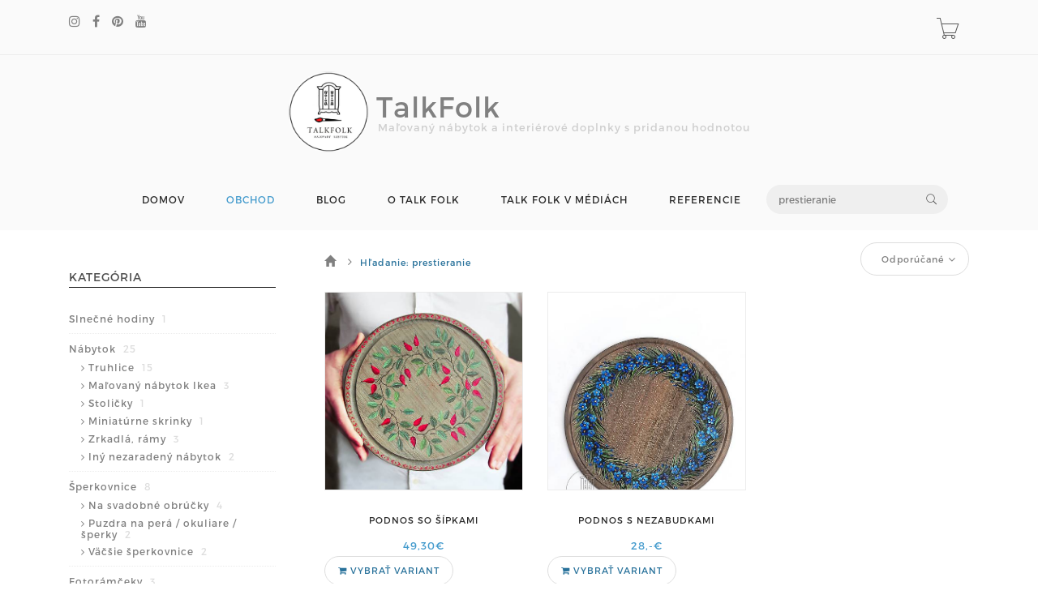

--- FILE ---
content_type: text/html; charset=utf-8
request_url: https://www.talkfolk.eu/products?listing-search=prestieranie
body_size: 5388
content:
<!DOCTYPE html>
<html lang="en">
<!--[if lt IE 7 ]> <html class="ie ie6 ie-lt10 ie-lt9 ie-lt8 ie-lt7 no-js" lang="en"> <![endif]-->
<!--[if IE 7 ]>    <html class="ie ie7 ie-lt10 ie-lt9 ie-lt8 no-js" lang="en"> <![endif]-->
<!--[if IE 8 ]>    <html class="ie ie8 ie-lt10 ie-lt9 no-js" lang="en"> <![endif]-->
<!--[if IE 9 ]>    <html class="ie ie9 ie-lt10 no-js" lang="en"> <![endif]-->
<!--[if gt IE 9]><!-->
<head>
	<title> Katalóg produktov | talkfolk.eu</title>
        
	<!-- Required meta tags always come first -->
	<meta charset="utf-8">
	<meta name="viewport" content="width=device-width, initial-scale=1">
	<meta http-equiv="x-ua-compatible" content="ie=edge">
	<meta name="description" content="Maľovaný nábytok">
	<meta name="keywords" content="maľovaný nábytok, truhlica, firemné darčeky, brandované darčeky, painted furniture, talk folk, talkfolk, svabobná truhlica, ľudový, uľuv, valentina gubkova, darček, na chatu, maľovaná truhlica, maľovaný nábytok, firemné darčeky na vianoce">
	<meta name="author" content="Sashe.sk">
	
	<meta name="robots" content="index,follow">
	
	
	<link href="https://data.sashe.sk/domain/favicon/677/5f4cdaec96801.png" rel="shortcut icon" type="image/png">

	<link href="https://assets-domain.sashe.sk/plugins/default/sweetalert2/dist/sweetalert2.min.css" rel="stylesheet" type="text/css">
	<link href="https://assets-domain.sashe.sk/plugins/default/font-awesome/css/font-awesome.min.css" rel="stylesheet" type="text/css">
	<link href="https://assets-domain.sashe.sk/plugins/default/spinkit/css/spinkit.css" rel="stylesheet" type="text/css">

	<link href="https://assets-domain.sashe.sk/zorka/pe-icon-7-stroke/css/pe-icon-7-stroke.css" rel="stylesheet" type="text/css">
        <link href="https://assets-domain.sashe.sk/zorka/pe-icon-7-stroke/css/helper.css" rel="stylesheet" type="text/css">
	<link href="https://assets-domain.sashe.sk/zorka/styles/minimal-menu.css" rel="stylesheet" type="text/css">
        <!--[if LTE IE 8]>
        <link rel="stylesheet" type="text/css" href="https://assets-domain.sashe.sk/zorka/styles/minimal-menu-ie.css" />
        <![endif]-->
        <link href="https://assets-domain.sashe.sk/zorka/styles/flat-form.css" rel="stylesheet" type="text/css">
        <link href="https://assets-domain.sashe.sk/zorka/styles/fancySelect.css" rel="stylesheet" type="text/css">
        <link href="https://assets-domain.sashe.sk/zorka/styles/jquery.fancybox.css" rel="stylesheet" type="text/css">
        <link href="https://assets-domain.sashe.sk/zorka/styles/allinone_bannerRotator.css" rel="stylesheet" type="text/css">
        <link href="https://assets-domain.sashe.sk/zorka/styles/owl.carousel.css" rel="stylesheet" type="text/css">
        <link href="https://assets-domain.sashe.sk/zorka/styles/owl.theme.default.min.css" rel="stylesheet" type="text/css">
	<link href="https://assets-domain.sashe.sk/zorka/styles/easy-responsive-tabs.css" rel="stylesheet" type="text/css">
	
		<link href="https://assets-domain.sashe.sk/zorka/css/styles.css?55f52612b9" rel="stylesheet" type="text/css">
        <script src="https://assets-domain.sashe.sk/zorka/scripts/libs/prefixfree.min.js"></script>
        <script src="https://assets-domain.sashe.sk/zorka/scripts/libs/modernizr.js"></script>
        <!--[if lt IE 9]>
        <script src="https://assets-domain.sashe.sk/zorka/scripts/libs/html5shiv.js"></script>
        <script src="https://assets-domain.sashe.sk/zorka/scripts/libs/respond.js"></script>
        <![endif]-->
	
	        
        
        
</head>
	<body class="">
                
<div id="snippet--headerFlashes"></div>                
<div class="topbar">
	<div class="container">
		<div class="row">
			<div class="col-12">
				<div class="left-topbar">
					<div class="social">
<ul class="list-social">
	
				<li>
					<a href="https://www.instagram.com/talkfolk/" class="instagram" target="new">
						<i class="fa fa-instagram"></i>
					</a>
				</li>

				<li>
					<a href="https://www.facebook.com/TalkFolk/" class="facebook" target="new">
						<i class="fa fa-facebook"></i>
					</a>
				</li>

				<li>
					<a href="https://www.pinterest.com/TalkFolk/" class="pinterest" target="new">
						<i class="fa fa-pinterest"></i>
					</a>
				</li>


				<li>
					<a href="https://www.youtube.com/channel/UCYCY8QcIDb5WhwJdUyniFng" class="youtube" target="new">
						<i class="fa fa-youtube"></i>
					</a>
				</li>

</ul>					</div>
				</div>
				<div class="right-topbar">
					<ul class="list-inline">
						<li>
						</li>
					</ul>
					<div class="top-cart" id="snippet--headerCart">
						<div>
<div class="sk-spinner sk-spinner-pulse"></div>							<a href="/order/enter-cart?storeLink=z3omj" rel="nofollow">
								<i class="pe-7s-cart"></i>
							</a>
						</div>
					</div>
				</div>
			</div>
		</div>
	</div>
</div><header class="default">
	<div class="container-fluid" style="">
		<div class="logo">
			<a href="/">
				
					<div style="width: 100px; height: 100px; overflow: hidden;" class="img img-circle">
						<img src="https://static.sashe.sk/avatars/b/254290-1589229259.jpg" alt="talkfolk.eu" width="100" height="100" style="margin-left: -0px">
					</div>
				
			</a>
			<a class="brand" href="/">
				<div class="header-title" style="">
					TalkFolk
				</div>
				<div class="header-subtitle" style="">
					Maľovaný nábytok a interiérové doplnky s pridanou hodnotou
				</div>
			</a>
		</div>
	</div>
	<div class="container">
<nav class="main-nav">
	<div class="minimal-menu">
		<ul class="menu">
			<li><a href="/">DOMOV</a></li>
			<li class="current-menu-item"><a href="/products">OBCHOD</a></li>
			<li><a href="/journals">BLOG</a></li>
				<li><a href="/page/o-talk-folk-kto-sme">O TALK FOLK</a></li>
				<li><a href="/page/v-mediach">TALK FOLK V MÉDIÁCH</a></li>
				<li><a href="/page/referencie">REFERENCIE</a></li>
			<li class="hidden-xs hidden-sm">
				<div class="wrap-search">
<form action="/products?listing-search=prestieranie" method="post" id="frm-listing-searchForm" class="search-form">
	<input type="text" name="query" placeholder="Vyhľadávanie" id="frm-listing-searchForm-query" value="prestieranie">
	<button type="submit"><i class="pe-7s-search"></i></button>
<input type="hidden" name="_token_" value="vxd4zilngztEVnhD896CuNEVRbqJrMNXYV8/M="><input type="hidden" name="_do" value="listing-searchForm-submit"><!--[if IE]><input type=IEbug disabled style="display:none"><![endif]-->
</form>
				</div>
			</li>
		</ul>
	</div>
</nav>		<div class="wrap-search visible-xs visible-sm">
<form action="/products?listing-search=prestieranie" method="post" id="frm-listing-searchForm" class="search-form">
	<input type="text" name="query" placeholder="Vyhľadávanie" id="frm-listing-searchForm-query" value="prestieranie">
	<button type="submit"><i class="pe-7s-search"></i></button>
<input type="hidden" name="_token_" value="q0dzgpukcrObB5Lmvk6BXKJKvaK6M8kqAmVTQ="><input type="hidden" name="_do" value="listing-searchForm-submit"><!--[if IE]><input type=IEbug disabled style="display:none"><![endif]-->
</form>
		</div>

	</div>
</header><div class="main">
	<div class="container">
		
		<div class="col-md-3 mgt-50">
			<div class="sidebar">
<aside class="widget">
	<h4 class="widget-title">KATEGÓRIA</h4>
	<ul class="ul-sidebar">
<li>
	<a href="/moje/slnecne-hodiny">
		Slnečné hodiny 
			<span>1</span>
	</a>
</li>
<li>
	<a href="/moje/nabytok">
		Nábytok
			<span>25</span>
	</a>
	<ul class="children">
		<li>
	<a href="/moje/truhlice">
		Truhlice
			<span>15</span>
	</a>
</li>
<li>
	<a href="/moje/malovany-nabytok-ikea-1">
		Maľovaný nábytok Ikea
			<span>3</span>
	</a>
</li>
<li>
	<a href="/moje/ludovy-nabytok">
		Stoličky
			<span>1</span>
	</a>
</li>
<li>
	<a href="/moje/miniaturny-nabytok">
		Miniatúrne skrinky
			<span>1</span>
	</a>
</li>
<li>
	<a href="/moje/zrkadla">
		Zrkadlá, rámy
			<span>3</span>
	</a>
</li>
<li>
	<a href="/moje/art">
		Iný nezaradený nábytok
			<span>2</span>
	</a>
</li>

	</ul>
</li>
<li>
	<a href="/moje/rozne-malovane-krabice">
		Šperkovnice
			<span>8</span>
	</a>
	<ul class="children">
		<li>
	<a href="/moje/na-svadobne-obrucky">
		Na svadobné obrúčky
			<span>4</span>
	</a>
</li>
<li>
	<a href="/moje/puzdra-na-pera-okuliare-sperky">
		Puzdra na perá / okuliare /  šperky
			<span>2</span>
	</a>
</li>
<li>
	<a href="/moje/vacsie-sperkovnice">
		Väčšie šperkovnice
			<span>2</span>
	</a>
</li>

	</ul>
</li>
<li>
	<a href="/moje/malovane-ramceky">
		Fotorámčeky
			<span>3</span>
	</a>
</li>
<li>
	<a href="/moje/vesiaky">
		Vešiaky
			<span>2</span>
	</a>
</li>
<li>
	<a href="/moje/do-kuchyne">
		Do kuchyne
			<span>3</span>
	</a>
	<ul class="children">
		<li>
	<a href="/moje/podlozky-podnosy">
		Podnosy / podšalky
			<span>2</span>
	</a>
</li>
<li>
	<a href="/moje/servitkovniky">
		Servitkovníky
			<span>1</span>
	</a>
</li>

	</ul>
</li>
<li>
	<a href="/moje/malovane-hracky">
		Hračky / Suveníry
			<span>11</span>
	</a>
	<ul class="children">
		<li>
	<a href="/moje/varesky-2">
		Varešky
			<span>2</span>
	</a>
</li>
<li>
	<a href="/moje/varesky-v-slovenskych-krojoch">
		Varešky v slovenských krojoch
			<span>1</span>
	</a>
</li>
<li>
	<a href="/moje/pohyblive-hracky">
		Pohyblivé hračky
			<span>3</span>
	</a>
</li>
<li>
	<a href="/moje/miniaturne-cicmany">
		Miniatúrne domčeky
			<span>4</span>
	</a>
</li>

	</ul>
</li>
<li>
	<a href="/moje/brosne">
		Brošne
			<span>3</span>
	</a>
</li>
<li>
	<a href="/moje/vianocne-ozdoby">
		Vianočné ozdoby 
			<span>4</span>
	</a>
</li>
<li>
	<a href="/moje/darcekove-balenia">
		DARČEKOVÉ BALENIA a ZLÁVY
			<span>4</span>
	</a>
</li>
<li>
	<a href="/moje/na-dotvorenie">
		Na dotvorenie
			<span>1</span>
	</a>
</li>
<li>
	<a href="/moje/papiernictvo">
		Papiernictvo
			<span>2</span>
	</a>
</li>
	</ul>
	<div class="clearfix"></div>
</aside><aside class="widget">
	<h4 class="widget-title">FILTROVAŤ PODĽA CENY</h4>
	<div class="options-price">
		<div id="price-slider" data-min="28" data-max="50" data-from="28" data-to="50"></div>
		<form action="/products?listing-search=prestieranie" method="post" id="frm-listing-priceForm" class="price-range">
			<label for="frm-listing-priceForm-price">Cena</label>
			<input type="text" name="price" id="amount" value="28 - 50" class="hidden">
			<span id="amount-view"></span>,-€<br>
			<input type="submit" name="_submit" value="Filter" class="filter-price-btn">
		<input type="hidden" name="_token_" value="xverc7l5o5LR9A5RVDZttWqCC+Ch24Rrk/Q78="><input type="hidden" name="_do" value="listing-priceForm-submit"><!--[if IE]><input type=IEbug disabled style="display:none"><![endif]-->
</form>

		<div class="clearfix"></div>
	</div>
</aside><aside class="widget">
	<h4 class="widget-title">DOSTUPNOSŤ</h4>
	<ul class="ul-sidebar">
		<li>
			<a href="/products?listing-search=prestieranie&amp;do=listing-availability">Only in stock</a>
			
		</li>
	</ul>
	<div class="clearfix"></div>
</aside><aside class="widget">
	<h4 class="widget-title">FILTROVAŤ PODĽA FARBY</h4>
	<ul class="ul-sidebar">
		<li><a href="/products?listing-color=modra&amp;listing-search=prestieranie&amp;listing-priceFrom=28&amp;listing-priceTo=50&amp;do=listing-color">Modrá <span>1</span></a></li>
	</ul>
	<div class="clearfix"></div>
</aside>			</div>
		</div>
		<div class="col-md-9">
<div class="main-content">
	<div class="top-products">
		<div class="row">
			<div class="col-md-12">
				<div class="listing-breadcrumb">
	<nav class="breadcrumb">
		<a href="/products">
			
				<i class="glyphicon glyphicon-home"></i>
		</a>
		<i class="fa fa-angle-right"></i>
		<span class="active">Hľadanie: prestieranie</span>
	</nav>
				</div>
				<div class="sortby">
					<form action="/products?listing-search=prestieranie" method="post" id="frm-listing-sortingForm">
						<select name="sort" id="frm-listing-sortingForm-sort" class="custom-select"><option value="najnovsich">Najnovšie</option><option value="najlacnejsich">Najlacnejšie</option><option value="najdrahsich">Najdrahšie</option><option value="date">Najaktuálnejšie</option><option value="p">Najpáčivejšie</option><option value="mysort" selected>Odporúčané</option><option value="sold">Najpredávanejšie</option></select>
					<input type="hidden" name="_token_" value="tpmcon95rsOI964MStOs5OjIb3mfRLcoEpxPI="><input type="hidden" name="_do" value="listing-sortingForm-submit"><!--[if IE]><input type=IEbug disabled style="display:none"><![endif]-->
</form>

				</div>
			</div>
<!--			<div class="col-lg-5 col-md-6 col-lg-offset-7 col-md-offset-6" style="position: absolute; top: 25px; right: 28px;">
			</div>-->
		</div>

	</div>
        
		<div class="box-product">
                        
                        
			<div class="col-md-4 col-sm-6 same-height">
				<div class="product-item">
					<div class="product-thumb">
						<div class="main-img">
							<a href="/product/podnos-so-sipkami">
								<img data-crop-original="-1" data-crop-direct="top"
								    class="img-responsive"
								    src="https://data.sashe.sk/photos/2018/04/19/254290/b/b-R9438450_254290_20180419_21543.jpg" alt="Podnos so šípkami">
							</a>
						</div>
						<a href="/product/podnos-so-sipkami" class="details"><i class="pe-7s-search"></i></a>
					</div>
					<h4 class="product-name"><a href="/product/podnos-so-sipkami">Podnos so šípkami</a></h4>
					<p class="product-price">
						<ins>
							<span class="amount">
									49,30€
							</span>
						</ins>
					</p>
					<div class="group-buttons">
							<a href="/product/podnos-so-sipkami" class="btn-variants">
								<span class="fa fa-shopping-cart"></span> Vybrať variant
							</a>
					</div>
				</div>
			</div>
			<div class="col-md-4 col-sm-6 same-height">
				<div class="product-item">
					<div class="product-thumb">
						<div class="main-img">
							<a href="/product/podnos-s-nezabudkami">
								<img data-crop-original="-1" data-crop-direct="top"
								    class="img-responsive"
								    src="https://data.sashe.sk/photos/2022/12/26/254290/b/b-R15225412_254290_20221226_61616.jpg" alt="Podnos s nezabudkami">
							</a>
						</div>
						<a href="/product/podnos-s-nezabudkami" class="details"><i class="pe-7s-search"></i></a>
					</div>
					<h4 class="product-name"><a href="/product/podnos-s-nezabudkami">Podnos s nezabudkami</a></h4>
					<p class="product-price">
						<ins>
							<span class="amount">
									28,-€
							</span>
						</ins>
					</p>
					<div class="group-buttons">
							<a href="/product/podnos-s-nezabudkami" class="btn-variants">
								<span class="fa fa-shopping-cart"></span> Vybrať variant
							</a>
					</div>
				</div>
			</div>
		</div>
</div>			<!--<div n:block="title"></div>-->
		</div>
	</div>
</div>

<script>
	var formatSquare = function(){
		//Čistý javascript... v tomto momente ešte niesú načítané žiadne knižnice,
		//až pod týmto skriptom inkludujem parenta.
		var thumbs = document.getElementsByClassName("product-thumb");
		thumbs[0].style.width = '100%';
		var width = thumbs[0].offsetWidth;
		l = thumbs.length;
		for (i = 0; i < l; i++) {
			var img = thumbs[i].getElementsByTagName('img')[0];
			var defautlCrop = img.attributes[0].value;
			var direct = img.attributes[1].value;
			

			thumbs[i].getElementsByClassName('main-img')[0].style.maxHeight = width + 'px';
			if (direct === 'left') {
				img.classList.add("img-width");
				img.style.maxHeight = width + 'px';
				img.style.height = width + 'px';
			} else {
				img.classList.add("img-height");					
				img.style.width = width + 'px';
			}

			if (direct) {
				var newCrop = width/160*defautlCrop;
				if (defautlCrop>0) {
					if (direct === 'left') {
						img.style.left = '-' + newCrop + 'px';
						img.style.transform = 'none';
					} else if (direct === 'top') {
						img.style.top = '-' + newCrop + 'px';
					}
				}
			}

		}
	};
	formatSquare();
</script>



<footer>
	<div class="container">
                <div class="row">
			<div class="col-md-4 col-sm-12">
				<h5>
                                    KONTAKT
                                </h5>
				<div class="address">
                                    Rod. Gubková<br>
90301 Senec<br>
Slovakia<br>
studio.talkfolk@gmail.com
                                </div>
			</div>

<div class="col-md-4 col-sm-12">
		<h3>
                                    ZÁKAZKOVÁ VÝROBA
                </h3>
		<ul class="list-link">
				<li>
					<a href="/page/serie-produktov">SÉRIE PRODUKTOV</a>
				</li>
				<li>
					<a href="/page/individualne-zakazky">INDIVIDUÁLNE ZÁKAZKY</a>
				</li>
		</ul> 
</div>
<div class="col-md-4 col-sm-12">
		<h3>
                
                    NÁPOVEDA
                </h3>
		<ul class="list-link">
				<li>
					<a href="/page/obchodne-podmienky">OBCHODNÉ PODMIENKY</a>
				</li>
				<li>
					<a href="/page/moznosti-dopravy-a-platby">MOŽNOSTI DOPRAVY A PLATBY</a>
				</li>
				<li>
					<a href="/page/caste-otazky"> NAPÍŠTE NÁM</a>
				</li>
				<li>
					<a href="/pgc"><span class="fa fa-2x fa-credit-card"></span> Podmienky platobnej brány</a>
				</li>
		</ul> 
</div>                </div>
		<div class="row">
			<div class="col-md-12">
<ul class="list-social">
	
				<li>
					<a href="https://www.instagram.com/talkfolk/" class="instagram" target="new">
						<i class="fa fa-instagram"></i>
					</a>
				</li>

				<li>
					<a href="https://www.facebook.com/TalkFolk/" class="facebook" target="new">
						<i class="fa fa-facebook"></i>
					</a>
				</li>

				<li>
					<a href="https://www.pinterest.com/TalkFolk/" class="pinterest" target="new">
						<i class="fa fa-pinterest"></i>
					</a>
				</li>


				<li>
					<a href="https://www.youtube.com/channel/UCYCY8QcIDb5WhwJdUyniFng" class="youtube" target="new">
						<i class="fa fa-youtube"></i>
					</a>
				</li>

</ul>			</div>
		</div>
                <div class="bottom-footer">
			<div class="copyright">
				©2020 TalkFolk.eu všetky práva vyhradené.
				<br>
			</div>
			<div class="system-based">
				Vytvorené systémom <strong><a href="https://www.sashe.sk/chcem/webstranku" title="Webstránky na sashe.sk" >sashe.sk</a></strong>
			</div>
                </div>
	</div>
</footer>
		
			<script src="https://assets-domain.sashe.sk/plugins/zorka/jquery/dist/jquery.min.js" type="text/javascript"></script>
			<script src="https://assets-domain.sashe.sk/plugins/zorka/jquery-ui-dist/jquery-ui.min.js" type="text/javascript"></script>
			<script src="https://assets-domain.sashe.sk/plugins/default/nette-forms/src/assets/netteForms.min.js" type="text/javascript"></script>
			<script src="https://assets-domain.sashe.sk/plugins/default/nette.ajax.js/nette.ajax.js" type="text/javascript"></script>
			<script src="https://assets-domain.sashe.sk/plugins/default/sweetalert2/dist/sweetalert2.min.js" type="text/javascript"></script>
			<script src="https://assets-domain.sashe.sk/plugins/default/js-cookie/src/js.cookie.js" type="text/javascript"></script>
			
			<script src="https://assets-domain.sashe.sk/zorka/scripts/libs/jquery.easing.1.3.js"></script>
			<script src="https://assets-domain.sashe.sk/plugins/zorka/bootstrap/dist/js/bootstrap.min.js" type="text/javascript"></script>
			<script src="https://assets-domain.sashe.sk/zorka/scripts/libs/fancySelect.js"></script>
			<script src="https://assets-domain.sashe.sk/zorka/scripts/libs/jquery.fancybox.pack.js"></script>
			<script src="https://assets-domain.sashe.sk/zorka/scripts/libs/jquery.ui.touch-punch.min.js"></script>
			<script src="https://assets-domain.sashe.sk/zorka/scripts/libs/jquery.mousewheel.min.js"></script>
			<script src="https://assets-domain.sashe.sk/zorka/scripts/libs/allinone_bannerRotator.js"></script>
			<script src="https://assets-domain.sashe.sk/zorka/scripts/libs/owl.carousel.min.js"></script>
			<script src="https://assets-domain.sashe.sk/zorka/scripts/libs/jquery.countdown.min.js"></script>
			<script src="https://assets-domain.sashe.sk/zorka/scripts/libs/easyResponsiveTabs.js" type="text/javascript"></script>
			<script src="https://assets-domain.sashe.sk/zorka/scripts/libs/jquery.raty-fa.js" type="text/javascript"></script>
			<script src="https://assets-domain.sashe.sk/zorka/scripts/functions.js?55f52612b9"></script>	
			<script>
			</script>
			<script src="https://assets-domain.sashe.sk/js/scripts.js?55f52612b9"></script>
	<script>
		window.onresize = function() {
			formatSquare();
		}
	</script>
	<script src="https://assets-domain.sashe.sk/plugins/zorka/jquery-match-height/dist/jquery.matchHeight-min.js" type="text/javascript"></script>
	<script>
		$(function() {
			$('.same-height').matchHeight({
				byRow: true,
				property: 'height',
				target: null,
				remove: false
			});
		});		
	</script>
	</body>
</html>